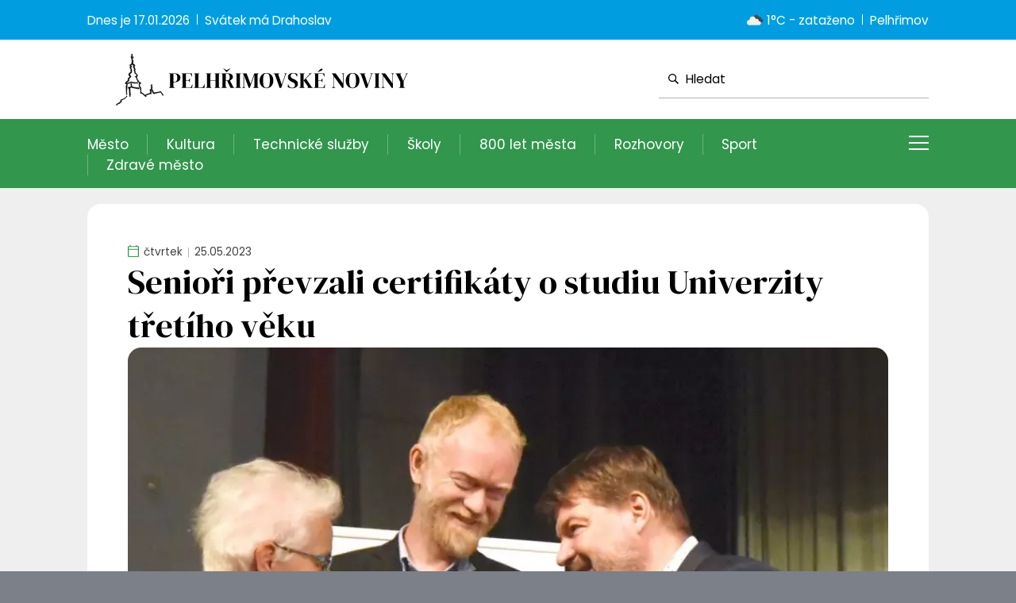

--- FILE ---
content_type: text/html; charset=utf-8
request_url: https://www.penoviny.cz/seniori-prevzali-certifikaty-o-studiu-univerzity-tretiho-veku/
body_size: 24689
content:


<!DOCTYPE html PUBLIC "-//W3C//DTD XHTML 1.0 Transitional//EN" "http://www.w3.org/TR/xhtml1/DTD/xhtml1-transitional.dtd">
<html xmlns="http://www.w3.org/1999/xhtml" xmlns:og="http://ogp.me/ns#" xmlns:fb="https://www.facebook.com/2008/fbml">
<head><title>
	Senioři převzali certifikáty o studiu Univerzity třetího věku | Pelhřimovské noviny
</title>
    <!-- Google tag (gtag.js) -->
<script async src="https://www.googletagmanager.com/gtag/js?id=G-GEPZSPR2NG"></script>
<script>
    window.dataLayer = window.dataLayer || [];
    function gtag() { dataLayer.push(arguments); }
    gtag('js', new Date());

    gtag('config', 'G-GEPZSPR2NG');
</script>

    <link rel="stylesheet" href="https://unpkg.com/swiper/swiper-bundle.min.css" /><link href="/themes/default/default.css?r=17" rel="stylesheet" type="text/css" /><link rel="preconnect" href="https://fonts.googleapis.com" /><link rel="preconnect" href="https://fonts.gstatic.com" crossorigin="" /><link href="https://fonts.googleapis.com/css2?family=DM+Serif+Display&amp;family=Poppins:ital,wght@0,400;0,700;1,400;1,700&amp;display=swap" rel="stylesheet" />
    
    <script type="text/javascript" src="https://ajax.googleapis.com/ajax/libs/jquery/1.11.0/jquery.min.js"></script>
    <link rel="stylesheet" type="text/css" href="https://ajax.googleapis.com/ajax/libs/jqueryui/1.9.2/themes/base/jquery-ui.css" />
    <script type="text/javascript" src="https://ajax.googleapis.com/ajax/libs/jqueryui/1.10.3/jquery-ui.min.js"></script>

    <link rel="apple-touch-icon" sizes="180x180" href="/themes/default/images/favicon/apple-touch-icon.png" /><link rel="icon" type="image/png" sizes="32x32" href="/themes/default/images/favicon/favicon-32x32.png" /><link rel="icon" type="image/png" sizes="16x16" href="/themes/default/images/favicon/favicon-16x16.png" /><link rel="manifest" href="/themes/default/images/favicon/site.webmanifest" /><link rel="mask-icon" href="/themes/default/images/favicon/safari-pinned-tab.svg" color="#5bbad5" /><link rel="shortcut icon" href="/themes/default/images/favicon/favicon.ico" /><meta name="msapplication-TileColor" content="#da532c" /><meta name="msapplication-config" content="/themes/default/images/favicon/browserconfig.xml" /><meta name="theme-color" content="#ffffff" />
        
    <script src="https://unpkg.com/swiper/swiper-bundle.min.js"></script>

    <link href="/themes/default/PKWin_ImageBox/PKWin_ImageBox.css?r=6" type="text/css" rel="Stylesheet" />
    <script type="text/javascript" src="/themes/default/Formulare.js?r=1"></script>
    <script type="text/javascript" src="/themes/default/PKWin_ImageBox/PKWin_ImageBox_new.js?r=13"></script>
    <link href="/themes/default/PKWin_1.0.0.0/PKWin.css?r=1" type="text/css" rel="Stylesheet" />
    <script type="text/javascript" src="/themes/default/PKWin_1.0.0.0/PKWin.js?r=1"></script>
    
    <link href="/themes/default/PKWin_autocomplete/PKWin_autocomplete.css" type="text/css" rel="Stylesheet" />
    <script type="text/javascript" src="/themes/default/PKWin_autocomplete/PKWin_autocomplete.js?r=1"></script>

    <script type="text/javascript" src="/themes/default/default.js?r=8"></script>


    <meta name="viewport" content="width=device-width,initial-scale=1" /><meta name="copyright" content="© 2023" />

<meta name="szn:permalink" content="penoviny.cz/seniori-prevzali-certifikaty-o-studiu-univerzity-tretiho-veku/" />
<link rel="canonical" href="https://www.penoviny.cz/seniori-prevzali-certifikaty-o-studiu-univerzity-tretiho-veku/" />
<meta name="description" content="Slavnostní chvíle si užili dříve narození v divadle Lubomíra Lipského v úterý 23. května. Uskutečnil se tam závěrečný seminář Virtuální Univerzity třetího věku, kterou pořádala Provozně ekonomická fakulta České zemědělské univerzity Praha."><meta property="og:image" content="https://www.penoviny.cz/data/230523_univerzita.JPG" /><meta property="og:url" content="https://www.penoviny.cz/seniori-prevzali-certifikaty-o-studiu-univerzity-tretiho-veku/" /><meta property="og:title" content="Senioři převzali certifikáty o studiu Univerzity třetího věku" /><meta property="og:description" content="Slavnostní chvíle si užili dříve narození v divadle Lubomíra Lipského v úterý 23. května. Uskutečnil se tam závěrečný seminář Virtuální Univerzity třetího věku, kterou pořádala Provozně ekonomická fakulta České zemědělské univerzity Praha." /></head>
<body id="body" class="">
    <form method="post" action="/seniori-prevzali-certifikaty-o-studiu-univerzity-tretiho-veku/" id="form1" class="ajaxFormular">
<div class="aspNetHidden">
<input type="hidden" name="__VIEWSTATE" id="__VIEWSTATE" value="/[base64]/[base64]" />
</div>

<div class="aspNetHidden">

	<input type="hidden" name="__VIEWSTATEGENERATOR" id="__VIEWSTATEGENERATOR" value="CA0B0334" />
</div>
    
    
    
    

    
    
    
    

    
<header class="header">
<div class="topbar">
<div class="wrapper">
<div>
<p>Dnes je&nbsp;<span>17.01.2026</span></p>
<p>Sv&aacute;tek m&aacute;&nbsp;<span>Drahoslav</span></p>
</div>
<div>
<p><img src="https://openweathermap.org/img/wn/04d@2x.png" height="30px" alt="ikonka pocasi" title="aktualizováno 17.01.2026 9:01:19" /> 1°C - zataženo</p>
<p>Pelhřimov</p>
</div>
</div>
</div>
<!--<script>
    var date = new Date();
    var current_date = date.getDate() + ". " + (date.getMonth() + 1) + ". " + date.getFullYear();
    var date_time = current_date;
    document.getElementById("date").innerHTML = date_time;
    </script>-->
<div class="middlebar">
<div class="wrapper"><a href="/" class="logo"> <img src="/themes/default/images/logo3.svg" alt="logo" /> </a>
<div id="navicon"><span></span> <span></span> <span></span> <span></span></div>
<div class="search"><button id="bt_hledat" name="bt_hledat"> <svg version="1.1" xmlns="http://www.w3.org/2000/svg" xmlns:xlink="http://www.w3.org/1999/xlink" x="0px" y="0px" viewbox="0 0 512 512" style="enable-background: new 0 0 512 512;" xml:space="preserve"> <path d="M511.3,465.4L363,317.7c24.3-33,38.6-73.8,38.6-117.8C401.6,89.5,311.7,0,200.8,0S0,89.5,0,199.9s89.9,199.9,200.8,199.9 c42.7,0,82.3-13.3,114.8-35.9L464.5,512L511.3,465.4z M49.2,199.9C49.2,116.5,117.1,49,200.8,49s151.6,67.6,151.6,150.9 s-67.9,150.9-151.6,150.9S49.2,283.2,49.2,199.9z"></path> </svg> </button> <input type="text" placeholder="Hledat" id="in_hledat" name="in_hledat" />
<div class="whisperer"></div>
</div>
</div>
</div>
<div class="menu">
<div class="wrapper">
<div class="type horizontal"><nav>
<ul><ul><li><a href="/mesto/">Město</a></li><li><a href="/kultura/">Kultura</a></li><li><a href="/technicke-sluzby/">Technické služby</a></li><li><a href="/skoly/">Školy</a></li><li><a href="/800-let-mesta/">800 let města</a></li><li><a href="/rozhovory/">Rozhovory</a></li><li><a href="/sport/">Sport</a></li><li><a href="/zdrave-mesto/">Zdravé město</a></li><li><a href="/priroda/">Příroda</a></li><li><a href="/mistni-casti/">Místní části</a></li><li><a href="/socialni-sektor/">Sociální sektor</a></li><li><a href="/cestovni-ruch/">Cestovní ruch</a></li><li><a href="/z-historie/">Z historie</a></li><li><a href="/ostatni/">Ostatní</a></li></ul></ul>
</nav></div>
<div class="type vertical">
<ul><ul><li><a href="/mesto/">Město</a></li><li><a href="/kultura/">Kultura</a></li><li><a href="/technicke-sluzby/">Technické služby</a></li><li><a href="/skoly/">Školy</a></li><li><a href="/800-let-mesta/">800 let města</a></li><li><a href="/rozhovory/">Rozhovory</a></li><li><a href="/sport/">Sport</a></li><li><a href="/zdrave-mesto/">Zdravé město</a></li><li><a href="/priroda/">Příroda</a></li><li><a href="/mistni-casti/">Místní části</a></li><li><a href="/socialni-sektor/">Sociální sektor</a></li><li><a href="/cestovni-ruch/">Cestovní ruch</a></li><li><a href="/z-historie/">Z historie</a></li><li><a href="/ostatni/">Ostatní</a></li></ul></ul>
</div>
</div>
</div>
</header> 


    
    <main class="main">
<div class="wrapper">
<div class="container">
<section class="section">
<article class="blog-article article-styles"><span class="article-date"> <svg version="1.1" xmlns="http://www.w3.org/2000/svg" xmlns:xlink="http://www.w3.org/1999/xlink" x="0px" y="0px" viewbox="0 0 460.8 512" style="enable-background: new 0 0 460.8 512;" xml:space="preserve"> <path d="M38.4,512c-10.2,0-19.2-3.8-26.9-11.5C3.8,492.8,0,483.8,0,473.6V76.8c0-10.2,3.8-19.2,11.5-26.9s16.6-11.5,26.9-11.5H80V0 h41.6v38.4h217.6V0h41.6v38.4h41.6c10.2,0,19.2,3.8,26.9,11.5s11.5,16.6,11.5,26.9v396.8c0,10.2-3.8,19.2-11.5,26.9 c-7.7,7.7-16.6,11.5-26.9,11.5H38.4z M38.4,473.6h384V198.4h-384V473.6z M38.4,160h384V76.8h-384V160z M38.4,160V76.8V160z"></path> </svg> <span>čtvrtek</span> <span>25.05.2023</span> </span>
<h1>Senioři převzali certifikáty o studiu Univerzity třetího věku</h1>
<a class="img PKWin_ImageBox" href="/data/230523_univerzita.JPG"><span><img src="/imageThumbnail.ashx?image=hHRmlz%2fIMVTLnDWWgEl1AeJWSGH2O5vVWqEeQjRkET00YfRjo2wKjyj0yB%2bsnRz9gubS7OSdrF%2f40yDk11kDng%3d%3d" alt="Senioři převzali certifikáty o studiu Univerzity třetího věku" /></span></a><p>Slavnostn&iacute; chv&iacute;le si užili dř&iacute;ve narozen&iacute; v divadle Lubom&iacute;ra Lipsk&eacute;ho v &uacute;ter&yacute; 23. května. Uskutečnil se tam z&aacute;věrečn&yacute; semin&aacute;ř Virtu&aacute;ln&iacute; Univerzity třet&iacute;ho věku, kterou poř&aacute;dala Provozně ekonomick&aacute; fakulta Česk&eacute; zemědělsk&eacute; univerzity Praha. Akce, spojen&eacute; s před&aacute;v&aacute;n&iacute;m pamětn&iacute;ch certifik&aacute;tů, se z&uacute;častnilo na 220 seniorů z dvaceti měst cel&eacute; republiky. Semin&aacute;ře se z&uacute;častnilo i veden&iacute; města, &uacute;spě&scaron;n&eacute; studenty při&scaron;li pozdravit starosta Ladislav med, m&iacute;stostarosta Karel Kratochv&iacute;l a rovněž i vedouc&iacute; odboru &scaron;kolstv&iacute;, kultury a tělov&yacute;chovy Zbyněk Rycheck&yacute;. Pořadatelskou Hodinu H zastupovali Daniela Havl&iacute;čkov&aacute; a Eva Havl&iacute;čkov&aacute;, Českou zemědělskou univerzitu v Praze pak Hana Balzerov&aacute; a Andrea Krejzov&aacute;.</p>
<p>Na semin&aacute;ři pochopitelně nechyběli ani m&iacute;stn&iacute; studuj&iacute;c&iacute; senioři. Deset jich nav&scaron;těvuje konzultačn&iacute; středisko v Městsk&eacute; knihovně Pelhřimov, stejn&yacute; počet pak konzultačn&iacute; středisko v Hodině H. Tam vědomosti z&iacute;sk&aacute; i nejstar&scaron;&iacute; studentka, kter&aacute; v divadle Lubom&iacute;ra Lipsk&eacute;ho obdržela pamětn&iacute; certifik&aacute;t. Eva Ř&iacute;hov&aacute; (na sn&iacute;mku vpravo) se narodila v roce 1934.</p></article>
</section>
<div class="flex"><a onclick="window.history.back();" class="back" style="cursor: pointer;"> <svg version="1.1" xmlns="http://www.w3.org/2000/svg" xmlns:xlink="http://www.w3.org/1999/xlink" x="0px" y="0px" viewbox="0 0 512 386" style="enable-background: new 0 0 512 386;" xml:space="preserve"> <path d="M320.3,384.2L286,350.7l134.2-134.2H0v-47.9h420.1l-135-135L319.5,0L512,192.5L320.3,384.2z"></path> </svg> Zpět na předchoz&iacute; str&aacute;nku </a></div>
</div>
</div>
</main>    


    <footer class="footer">
<div class="upper">
<div class="wrapper">
<div>
<h2>Mapa webu</h2>
<ul class="footer-nav"><li><a href="/mesto/">Město</a></li><li><a href="/kultura/">Kultura</a></li><li><a href="/technicke-sluzby/">Technické služby</a></li><li><a href="/socialni-sluzby/">Sociální služby</a></li><li><a href="/skoly/">Školy</a></li><li><a href="/z-historie/">Z historie</a></li><li><a href="/socialni-sektor/">Sociální sektor</a></li><li><a href="/rozhovory/">Rozhovory</a></li><li><a href="/sport/">Sport</a></li><li><a href="/zdrave-mesto/">Zdravé město</a></li><li><a href="/priroda/">Příroda</a></li><li><a href="/mistni-casti/">Místní části</a></li><li><a href="/cestovni-ruch/">Cestovní ruch</a></li><li><a href="/800-let-mesta/">800 let města</a></li><li><a href="/ostatni/">Ostatní</a></li><li><a href="/tistene-noviny/">Tištěné noviny</a></li></ul>
</div>
<div>
<h2>Kontakt do redakce</h2>
<ul class="footer-contacts">
<li><a href="tel:+420555444333">+420 777 012 396</a></li>
<li><a href="mailto:noviny@kzpe.cz">noviny@kzpe.cz</a></li>
<li><a href="#" target="blank"> <svg version="1.1" xmlns="http://www.w3.org/2000/svg" xmlns:xlink="http://www.w3.org/1999/xlink" x="0px" y="0px" viewbox="0 0 512 512" style="enable-background: new 0 0 512 512;" xml:space="preserve"> <path class="st0" d="M256,0L256,0C114.6,0,0,114.6,0,256v0c0,141.4,114.6,256,256,256h0c141.4,0,256-114.6,256-256v0 C512,114.6,397.4,0,256,0z M327.4,155.5c0,0-24.1,0-33.7,0c-11.9,0-14.4,4.9-14.4,17.2c0,10.3,0,29.8,0,29.8h48.1l-4.6,52.3h-43.5 v156.1H217V255.3h-32.4v-52.9H217c0,0,0-7.6,0-41.7c0-39.1,20.9-59.5,67.3-59.5c7.6,0,43.2,0,43.2,0V155.5z"></path> </svg> </a></li>
</ul>
</div>
</div>
</div>
<div class="bottom">
<div class="wrapper">
<ul>
<li><a>Podm&iacute;nky užit&iacute; webov&eacute;ho rozhran&iacute;</a></li>
<li><a>Souhlas s použ&iacute;v&aacute;n&iacute;m osobn&iacute;ch &uacute;dajů</a></li>
<li><a>Spr&aacute;va Cookies</a></li>
</ul>
<span class="copyright">Vytvořilo Memory Computers</span></div>
</div>
</footer>
    </form>
</body>
</html>


--- FILE ---
content_type: text/css
request_url: https://www.penoviny.cz/themes/default/PKWin_ImageBox/PKWin_ImageBox.css?r=6
body_size: 3580
content:
.PKWinImageBox_mask                   { background-color:Black; z-index:10000; display:block; position:fixed; top:0px; left:0px; opacity: .9; filter: alpha(opacity=90); -ms-filter:"progid:DXImageTransform.Microsoft.Alpha(Opacity=90)"; }
.PKWinImageBox_content                { display:block; z-index:10001; position:absolute; top:0px; left:0px; }
.PKWinImageBox_content .loader        { position:absolute; color:White; font-size:16px !important; left:50%; top:50%; line-height:64px; text-align:center; margin:-32px 0px 0px -32px; background-image:url('images/loader_img.gif'); display:block; width:64px; height:64px; background-position:center center; background-repeat:no-repeat; }
.PKWinImageBox_content .loadingInfo   { color:White; position:fixed; font-size:16px !important; left:-100px; top:60px; width:99px; height:64px; text-align:center; line-height:40px; background-image:url('images/loadingInfo.png'); background-position:center center; background-repeat:no-repeat; }
.PKWinImageBox_content .bt_left       { position:absolute; z-index:10004; left:8px; top:50%; margin:-80px 0px; background-image:url('images/left.png'); display:block; width:45px; height:244px; background-position:left center; cursor:pointer; background-repeat:no-repeat; }
.PKWinImageBox_content .bt_right      { position:absolute; z-index:10004; right:8px; top:50%; margin:-80px 0px; background-image:url('images/right.png'); display:block; width:45px; height:240px; background-position:right center; cursor:pointer; background-repeat:no-repeat; }
.PKWinImageBox_content .bt_close      { position:absolute; z-index:10004; right:5px; top:8px; background-image:url('images/close.png'); display:block; width:24px; height:24px; background-position:center center; cursor:pointer; background-repeat:no-repeat; }
.PKWinImageBox_content img            { position:absolute; z-index:10002; }
.PKWinImageBox_content .count         { position:absolute; height:37px; width:107px; color:#FF9900; text-align:center; line-height:37px; font-size:15px; z-index:10004; top:0px; left:0px; background-image:url('images/count107x37.png'); background-repeat:repeat; background-position:center center; }
.PKWinImageBox_content .info          { position:absolute; height:130px; text-align:left !important; max-width:500px; padding:10px 80px 10px 30px; z-index:10005; bottom:60px; left:-650px; background-image:url('images/info_bg.png'); background-repeat:repeat; background-position:center right; }
.PKWinImageBox_content .info h1       { font-size:18px; color:#FF9900; text-align:left !important; margin:0px 0px 10px 0px !important; padding:0px !important; }
.PKWinImageBox_content .info h2       { font-size:14px; color:White; text-align:left !important; }
.PKWinImageBox_content .info .close   { width:16px; height:16px; background-image:url('images/close_info.png'); background-position:center center; background-repeat:no-repeat; cursor:pointer; float:right; position:relative; left:50px; }
.PKWinImageBox_content .imgBrowser              { width:80%; position:absolute; top:0px; left:50%; z-index:10004; opacity:0.8; margin-left:-40%; display:none; background-color:#303030; }
.PKWinImageBox_content .imgBrowser .cnt         { display:inline-block; position:absolute; left:50%; white-space:nowrap; overflow:hidden; }
.PKWinImageBox_content .imgBrowser .cnt img     { display:inline-block; z-index:100; position:absolute; }
.PKWinImageBox_content .imgBrowser  .bt_imgBrowser_left       { position:absolute; display:inline-block; height:50%; max-height:41px; top:50%; left:1%; cursor:pointer; }
.PKWinImageBox_content .imgBrowser  .bt_imgBrowser_right      { position:absolute; display:inline-block; height:50%; max-height:41px; top:50%; right:1%; cursor:pointer; }
.PKWinImageBox_content .imgBrowser  .bt_imgBrowser_close      { position:absolute; z-index:10004; right:5px; top:8px; background-image:url('images/close.png'); display:block; width:24px; height:24px; background-position:center center; cursor:pointer; background-repeat:no-repeat; }
.PKWinImageBox_content .imgBrowser .cnt .active     { z-index:101; border:2px solid white; /*position:relative; transition: display .5s ease; -webkit-transition: display .5s ease; -moz-transition: display .5s ease; -o-transition: display .5s ease;*/ }

--- FILE ---
content_type: text/css
request_url: https://www.penoviny.cz/themes/default/PKWin_autocomplete/PKWin_autocomplete.css
body_size: 3974
content:
.hideClearBtn::-ms-clear                              { display:none; }

.PKWinAutocomplete                                    { z-index:3000; font-size:13px; background-color:#ffffff; padding-bottom:1px; padding-right:3px; margin-top:1px; border:0px solid Black; display:block; position:absolute; border-top:0px solid Black; border-bottom:1px solid #CCCCCC; border-left:1px solid #CCCCCC; border-right:1px solid #CCCCCC; border-top:0px solid #CCCCCC; }
.PKWinAutocomplete ul                                 { display:inline-block; float:left; }
.PKWinAutocomplete ul li                              { margin:0px; color:Black; padding:5px 0px 5px 5px; cursor:pointer; list-style:none; }
.PKWinAutocomplete ul .sel                                               { background-color:#203e92; color:#FFFFFF !important; }
.PKWinAutocomplete ul li table                                           { width:100%; }
.PKWinAutocomplete ul li table tr .td_thumb                              { text-align:left; width:1%; }
.PKWinAutocomplete ul li table tr .td_thumb .thumb                       { display:inline-block; display:block; background-image:url('/themes/default/PKWin_autocomplete/loader.gif'); background-position:center center; background-repeat:no-repeat; }
.PKWinAutocomplete ul li table tr .td_thumb .thumb img                   {  }
/*
.PKWinAutocomplete .produkty                                             { border-top:1px solid #EC8C12; margin-left:2px; }
.PKWinAutocomplete .kategorie                                            { border-top:0px solid #EC8C12; }
*/
.PKWinAutocomplete .kategorie li table tr .td_thumb                      { text-align:left; width:1%; }
.PKWinAutocomplete .kategorie li table tr .td_thumb .thumb               { display:inline-block; margin-right:5px; display:block; background-image:none; background-position:center center; background-repeat:no-repeat; }
.PKWinAutocomplete .kategorie li table tr .td_thumb .thumb img           {  }

.PKWinAutocomplete ul li table tr .td_label                              { text-align:left; }
.PKWinAutocomplete ul li table tr .td_label .label                       { display:inline-block; font-size:16px !important; text-align:left; margin-top:-3px; background-color:transparent; color:Black !important; }
.PKWinAutocomplete ul li table tr .td_label .label strong                { font-weight:bold; color:#203E92 !important; }
.PKWinAutocomplete ul .sel table tr .td_label .label                     { color:#ffffff !important; }
.PKWinAutocomplete ul .sel table tr .td_label .label strong              { color:#ffffff !important; }
.PKWinAutocomplete ul li table tr .td_description                        { text-align:left; }
.PKWinAutocomplete ul li table tr .td_description .description           { display:inline-block; font-size:11px; background-color:transparent; color:Black !important; }
.PKWinAutocomplete ul li table tr .td_description .description strong    { font-weight:bold; color:White!important; }

.PKWinAutocomplete ul li table tr .td_detail                             { text-align:right; width:15px; }


.PKWinAutocomplete .left                              { width:15px; height:17px; background-image:url('/themes/default/PKWin_autocomplete/arrowLeft.png'); background-repeat:no-repeat; background-position:top center; }
.PKWinAutocomplete .right                             { width:15px; height:17px; margin:-2px 3px 0px 0px; background-image:url('/themes/default/PKWin_autocomplete/arrowRight.png'); background-repeat:no-repeat; background-position:top center; }

.PKWinAutocompleteInputLoader                         { width:16px; height:16px; margin:-7px 0px 0px -10px; background-image:url('/themes/default/PKWin_autocomplete/loader.gif'); background-repeat:no-repeat; background-position:center center; display:block; position:absolute; }
.PKWinAutocompleteInputText                           { color:Gray; display:block; position:absolute; }
.PKWinAutocompleteDetail                              { z-index:1001; width:400px; height:300px; border:1px solid #EC8C12; margin:-9px 0px 0px 20px; color:White!important; background-color:#1c1c1c; display:block; overflow:auto; position:absolute; -webkit-border-top-right-radius: 5px; -webkit-border-bottom-right-radius: 5px; -moz-border-radius-topright: 5px; -moz-border-radius-bottomright: 5px; border-top-right-radius: 5px; border-bottom-right-radius: 5px; }
.PKWinAutocompleteDetail .close                       { background-image:url('/themes/default/PKWin_autocomplete/zavrit.png'); width:20px; height:20px; cursor:pointer; display:block; position:absolute; top:5px; right:10px; }


--- FILE ---
content_type: image/svg+xml
request_url: https://www.penoviny.cz/themes/default/images/logo3.svg
body_size: 18868
content:
<?xml version="1.0" encoding="utf-8"?>
<!-- Generator: Adobe Illustrator 27.0.1, SVG Export Plug-In . SVG Version: 6.00 Build 0)  -->
<svg version="1.1" id="Vrstva_1" xmlns="http://www.w3.org/2000/svg" xmlns:xlink="http://www.w3.org/1999/xlink" x="0px" y="0px"
	 viewBox="0 0 841.89 157.53" style="enable-background:new 0 0 841.89 157.53;" xml:space="preserve">
<style type="text/css">
	.st0{fill-rule:evenodd;clip-rule:evenodd;fill:#040406;stroke:#010101;stroke-miterlimit:10;}
	.st1{fill:#010101;}
</style>
<g>
	<path class="st0" d="M107.23,17.18c0.8,0.68,1.17,1.23,1.05,1.97c-0.06,0.06-0.12,0.12-0.18,0.12c0,0.61,0.74,5.9-1.17,4.67
		c-1.23,0.49-0.06,1.6,0.55,1.78c2.15,0,1.35-0.86,2.09-2.15c0.18,0,0.37,0,0.55,0c1.41,1.97,0.25,4-2.09,4.06
		c-0.06,0.06-0.12,0.18-0.18,0.25c0.12,0.68,0.18,1.35,0.31,2.03c0.06,0,0.12,0.06,0.12,0.06c0,0.06-0.06,0.12-0.12,0.12
		c0.12,0.31,0.18,0.68,0.31,0.98c1.6,0.31,1.35,1.17,1.54,2.28c0,2.46-0.18,4.86-0.31,7.07c0.06,0.92,0.12,1.48,0.98,1.17
		c0.43,0,2.77,0.31,2.52,1.05c0.06,0,0.18,0.06,0.18,0.06c0.18,1.05,0.55,1.48,0.86,2.15c-0.12,1.29-0.61,1.78-1.35,2.64
		c0,0.06,0.06,0.12,0.06,0.12c-0.61,1.29,0.68,2.34,1.29,2.89c0.12,1.35,0.37,1.6,0.86,2.4c0.74,2.15-0.92,1.91-1.11,3.51
		c0.37,0.68,0.74,1.29,1.11,1.91c0.12,0.92,0.12,0.92,0.06,2.28c0.49,1.54,0.61,1.54,0.8,2.21c1.84,0.68,4.67,3.87,4.67,5.6
		c-0.43,1.48-0.74,2.4-2.09,3.07c-0.12,0.61,0.25,1.23,0.49,1.48c0.49,1.48,1.6,3.69-0.74,3.32c-1.23-1.17-0.12-3.01-2.64-4.37
		c-0.49-0.43-0.92-0.8-0.12-1.66c1.72-0.8,2.52-0.18,3.2-2.34c-0.12-0.31-1.78-2.64-1.78-2.64c-2.58-0.86-3.38-2.71-3.75-5.41
		c0.18-1.05,0.37-1.48-0.86-2.15c-1.17-1.6-0.37-2.52,0.68-4.18c-0.06-0.49-0.68-0.8-1.05-1.6c-0.06-0.37-0.06-0.68-0.12-1.05
		c-0.61-0.8-2.52-2.95-1.6-4.18c0.86-0.43,1.48-0.74,1.48-1.91c-0.37-0.12-0.43-0.55-0.86-1.17c-1.35,0.18-2.28,0.8-2.77-0.92
		c0.25-2.83,0.25-2.83,0.18-3.14c-0.06,0-0.12-0.06-0.18-0.06c0.06,0,0.12-0.06,0.12-0.12s-0.06-0.12-0.12-0.12
		c-0.06,0.12-0.12,0.25-0.12,0.37c0.06,0,0.06,0,0.12,0c0,0.37-0.12,0.37-0.37,0.55c-0.37,1.11-0.8,1.97-1.29,2.83
		c-0.68,0.49-3.01,0.98-1.84,2.15c1.6,0.37,2.15,1.05,2.28,2.34c-0.49,0.55-2.34,2.03-2.34,2.77c0.49,0.74,1.23,1.41,1.66,1.84
		c0.43,1.29,0.12,2.34,0.25,3.38c1.05,1.66-0.06,4.18-0.37,5.72c0.06,0.06,0.06,0.12,0.12,0.12c-0.49,1.48-1.72,1.54-2.95,2.4
		c-0.12,1.54-1.84,1.66-0.98,3.2c0.37,2.46,1.48,1.54,2.58,3.07c0,0.18,0,0.43,0,0.61c-0.49,0.37-1.17,2.21-1.48,2.71
		c-0.49,0.55-2.46,2.46-2.83,2.34c-0.31,0.31-0.31,0.31-0.37,0.61c0.68,1.78,0.74,1.66-0.12,3.07c-0.18,1.84-0.49,2.71-2.09,3.75
		c-1.84,0.18-2.52,1.66-3.63,2.83c0.18,0.49,1.72,0.68,1.84,0.61c0.06-0.61,3.51-1.23,3.75-1.29c0.06,0.06,0.06,0.18,0.12,0.25
		c0.43-0.92,3.14-0.61,3.81-1.66c2.28-0.55,3.69,0.18,5.72,0.74c0.8-0.25,5.1,0.68,5.17,0.74c0.06-0.06,0.12-0.12,0.12-0.18
		c0.86,0.49,2.03,0.18,2.71,0.12c0.92,0.06,1.84,0.12,2.71,0.18c0.55,0.8,0.55,0.98,0.55,1.78c-0.68,0.68-0.74,0.49-1.66-0.25
		c-4.06,0-8.55-0.06-12.61-1.35c-1.05,0-2.09,0.12-3.32,0.37c-1.23,0.37-5.1,2.4-6.89,1.29c-0.12,0.12-0.12,0.12-0.43,0.92
		c0.31,0.31-0.12,4.37-0.12,4.49c0.43,1.11-0.18,1.91-0.43,2.89c0.06,3.57-0.37,7.13-0.74,10.45c0,2.4,0.06,5.29,0.74,7.26
		c0,1.29-1.23,1.29-1.48,0.06c0-1.6-0.12-3.44-0.43-5.29c0.06-2.71-0.61-5.41-0.31-8.3c-0.49-0.49,0.55-3.69-0.49-5.35
		c0-1.17,0.25-1.97,1.48-2.34c0.49-0.74,0.12-2.46-0.37-3.51c-0.86-0.49-1.78,0.31-2.77-1.05c0-0.37,0-0.68,0-1.05
		c0.37-0.31,2.21-2.52,2.21-2.77c0.06,0,0.18-0.06,0.25-0.06c1.05-1.41,1.48-1.72,3.14-2.34c0.55-0.55,1.29-1.29,1.11-2.28
		c0.8-1.91,0.49-0.98-0.12-2.77c0-0.55,0-0.55,0.18-1.11c1.54-1.11,3.14-1.72,4-3.38c-0.06-0.18-0.06-0.18,0.12-0.74
		c-0.12-0.06-1.54-1.97-1.97-2.4c-1.6-2.89-0.18-4.55,1.97-6.89c0.68-0.37,1.35-0.68,2.03-1.11c0.25-0.8,1.35-3.32,0.31-4.18
		c-0.12-1.23,0.25-2.34,0-3.87c-0.74-0.43-2.71-2.21-2.09-3.51c1.17-1.11,2.95-1.29,0.86-2.34c-0.49-0.61-1.6-2.64-1.11-3.75
		c0.86-0.49,1.84-1.11,2.71-1.11c2.15-0.74,2.58-6.15,2.64-8.24c0-0.06-0.06-0.18-0.12-0.25c0.49-0.49-1.23-5.53-1.48-6.64
		c-0.8-1.11-1.29-1.78-0.68-3.57c0.86-1.29,1.41-1.23,1.23-3.07c-0.12-0.12-0.31-2.4,0.18-2.95
		C106.74,17.25,106.99,17.25,107.23,17.18"/>
	<path class="st0" d="M119.28,76.65c1.48,0.74,2.64,2.58,3.2,3.69c0.37,2.52-0.06,2.09,2.28,2.95c0.8,0.68,1.17,1.17,1.6,1.66
		c1.23,0.18,1.72,0.37,2.4,0.92c0,1.72-1.41,2.4-2.83,3.07c-0.8,1.54-0.12,4.92,0.61,6.33c0.86-0.43,1.72,0.98,1.78,1.41
		c0.61,0.31,0.55,5.35,0.55,5.72c-0.25,3.87-0.37,5.47-0.31,5.72c1.35-0.25,1.97,0.74,2.58,1.41c1.91,0.68,3.57,2.64,4.86,3.51
		c0.68,0.86,1.66,1.97,2.52,1.97c0.68-0.55,1.72-1.17,2.58-1.17c1.72-0.74,3.57-1.35,4.73-1.84c0.12,0,1.84-0.68,2.09-0.68
		c0.98-0.61,3.57-0.86,4-1.48c-0.12-0.18-0.18-0.25-0.37-0.25c-0.61-0.8-0.98-1.35-0.74-2.71c0.49-1.11,0.49-1.11,0.61-1.6
		c-0.61-0.86-1.84-1.6-1.17-3.2c0.8-0.55,1.66-0.31,2.46-0.8c0.31-1.23,0.31-1.23,0.49-1.35c0-1.97,0.12-4.3,0.06-6.58
		c-0.06-0.55-0.25-1.17-0.31-1.97c0.18-0.43,0.74-1.29,1.17-1.66c0.98,0,1.41,0.86,1.41,1.48c-0.12,0.12-0.25,0.18-0.37,0.25
		c-0.06,1.97,0.31,3.63,0.8,5.29c0,1.78-0.25,2.09-0.98,3.51c0,0.8,1.11,1.48,1.48,1.84c0.12,0.31,0.86,1.11,1.17,1.66
		c0.06,0.8,0,1.17,0,2.4c0.31,0.98,1.97,2.71,2.71,3.26c0.37,0,0.37,0,0.86-0.18c0,0.06,0,0.06,0,0.12
		c4.98-1.05,9.78-1.35,14.45-2.95c0.18,0,0.31,0,0.43,0c0.61,0.55,0.61,0.68,1.11,0.86c0.92,1.23,1.29,2.46,2.34,3.26
		c0.37,0.68,1.17,1.78,2.77,4.55l-0.98,1.35c-0.43-1.35-2.09-2.71-2.58-4.49c-0.18,0-2.21-2.71-2.64-3.51
		c-0.55-0.25-0.55-0.25-0.92-0.25c-4.98,1.35-10.02,1.91-15.07,3.69c-0.74,0-3.2-0.74-2.64-2.21c-0.68-1.23-0.68-1.35-1.11-2.03
		c-1.66-0.8,0.55-4.18-1.91-4.55c-0.25,0.18-0.25,0.18-1.17,0.49c-0.12,0.68,0.06,1.23,0.43,1.48c0.06,0.37,0.12,0.74,0.18,1.11
		c-0.06,0.37-0.61,1.29-0.55,1.41c0,0-0.06,0-0.12,0.06c0.06,0.18-0.06,0.18-0.06,0.92c0.37,0.92,0.8,1.48-0.25,1.66
		c0.55,0.74,1.78,1.48,0.86,2.09c-0.55-0.06-1.11-0.25-1.84-0.31c-4.12,0.61-7.99,2.64-11.93,4.37c0.61,0.98,2.09,1.6,0.98,2.52
		c-2.15-0.25-4.12-2.52-5.84-4.12c-0.8-1.6-4-2.64-5.17-4.24c-0.18-0.06-0.37-0.12-0.55-0.25c-0.86,0.74,0.49,1.41-1.35,1.29
		c-0.86-1.6-0.55-5.6-0.61-7.56c-0.12-1.72-0.31-3.51-0.49-5.29c-0.43-1.91-3.2-0.55-2.4-3.69c0-2.09-0.74-4.24-0.68-6.52
		c0.25-0.86,0.49-1.29,1.6-1.23c0-0.06,0-0.12,0-0.18c-0.06,0-0.12-0.06-0.18-0.06c0.06,0,0.12-0.06,0.18-0.06
		c-0.18-0.06-0.18-0.06-0.74-0.86c-0.37-1.23-0.8-1.17-2.21-1.78c-2.15-1.11-2.15-1.11-2.34-1.29c0-0.37,0-0.68,0-1.05
		c0.43-0.37,0.86-0.61,0.86-1.23c-0.68-0.37-0.43-1.23-1.78-1.23C118.24,78.37,117.81,76.95,119.28,76.65"/>
	<path class="st0" d="M105.45,87.41c0.18,0.12,0.43,0.18,0.61,0.25c0.12,1.05,0.92,5.72,0.12,6.33c0.25,0.12,0.25,0.12,0.8,0.31
		c1.97,1.54,4.12,1.29,6.03,2.28c3.32,0.68,6.58,0.8,9.84,1.05c1.48,0.31,1.91,0.98,1.35,2.09c-0.37,0.25-0.8,0.43-1.17,0.61
		c0.06,0.12,0.06,0.25,0.12,0.37c-0.06,0-0.12,0-0.18,0c0-0.06,0-0.18-0.06-0.25c-0.37,0-0.61-0.12-1.11-0.61
		c-3.87-0.49-7.87-0.74-11.87-2.09c-1.11-0.18-2.28-0.43-3.44-0.68c-1.11-0.49-1.11-0.49-1.41-0.49c-1.29,0.74-1.29,0.74-2.34,1.17
		c0,0.18,0,0.31,0,0.43c0.06,0,0.12,0.06,0.18,0.06c-0.12,0.12-0.25,2.15-0.31,2.4c0.12,1.48,0.43,3.81,0.18,4.98
		c0.25,1.48,0.86,9.72,0.49,9.59c-0.06-0.49-0.06-0.92-0.49-1.54c-1.05,1.6,2.21,5.04-0.98,5.04c-0.37-0.37-0.37-1.05-0.31-1.66
		c-0.12-0.68-0.25-1.41-0.37-2.15c-0.06-4.24-0.31-8.79-0.61-13.16c-0.12-0.12-0.31-2.34-0.55-3.14c0.06,0,0.06,0,0.12-0.06
		c-0.06-0.18-0.12-0.43-0.18-0.61c-0.18,0.18-0.31,0.12-0.68,0.31c-0.18,0.49-0.18,0.61-0.86,0.61c-0.49-0.68-0.92,0.06-1.17-1.35
		c0.31-0.92,2.89-0.98,3.26-1.48c0.06,0.06,0.18,0.06,0.18,0.12c0.86-0.37,1.72-0.06,2.46-0.55c0-0.12,0-0.12,0.37-0.18
		c0.68-0.98,1.41-0.98,1.97-1.54c-0.18-0.37-0.18-0.37-0.49-1.78c-0.55-0.8-1.11-3.63-0.43-4.61
		C104.96,87.53,105.2,87.47,105.45,87.41"/>
	<path class="st0" d="M94.87,116.92c0.49,0.61,0.31,0.68,0.37,1.23c-1.23,1.97-2.95,3.32-4.67,4.86c-2.95,1.84-6.52,2.89-9.47,4.8
		c-0.18,0.98,0.86,1.66,1.23,2.21c0.43,3.26-2.95,1.29-3.81,3.51c0.18,0.74,0.31,0.86-0.12,1.35c-2.95,0.55-6.46,1.35-7.5,4.61
		c-0.31,0.31-0.86,0.31-1.23-0.18c-0.06-2.95,3.2-4.55,5.47-5.41c2.71-0.61,1.11-0.55,2.4-2.03c1.48-0.8,1.48-0.8,3.07-1.48
		c-0.06-0.25-0.55-0.74-0.86-1.23c-0.8-1.78,0.31-2.58,1.97-3.38c0.86-0.25,1.66-0.49,2.46-0.74c1.84-0.86,3.69-1.72,5.47-2.58
		c0.12-0.18,0.31-0.25,0.43-0.43c1.23-1.11,2.21-2.09,3.32-3.38C93.89,117.54,93.89,117.17,94.87,116.92"/>
</g>
<g>
	<path class="st1" d="M195.82,97.77v-0.52l1.05-0.37c0.7-0.21,1.16-0.52,1.39-0.94c0.23-0.42,0.34-0.98,0.34-1.68V66.8
		c0-0.7-0.12-1.26-0.37-1.68c-0.24-0.42-0.72-0.75-1.42-1l-1-0.42v-0.52h12.73c5.21,0,8.97,0.95,11.29,2.86
		c2.32,1.9,3.49,4.41,3.49,7.52c0,1.99-0.48,3.82-1.44,5.48c-0.96,1.66-2.54,2.98-4.74,3.96s-5.17,1.47-8.91,1.47h-1.78v9.64
		c0,1.36,0.68,2.25,2.04,2.67l1.57,0.47v0.52H195.82z M206.46,83.41h1.99c1.71,0,3.11-0.28,4.19-0.84c1.08-0.56,1.89-1.54,2.41-2.93
		c0.52-1.4,0.79-3.34,0.79-5.82c0-2.52-0.29-4.47-0.86-5.87c-0.58-1.4-1.42-2.37-2.54-2.91c-1.12-0.54-2.52-0.81-4.19-0.81h-1.78
		V83.41z"/>
	<path class="st1" d="M225.79,97.77v-0.52l1.21-0.47c0.59-0.24,1-0.57,1.23-0.97c0.23-0.4,0.34-0.95,0.34-1.65V66.8
		c0-0.7-0.1-1.25-0.29-1.65c-0.19-0.4-0.62-0.72-1.28-0.97l-1.21-0.47v-0.52h25.1l0.31,8.07h-0.52l-2.25-4.93
		c-0.31-0.63-0.65-1.14-1-1.52c-0.35-0.38-0.87-0.58-1.57-0.58h-9.43v15.15h5.61c0.7,0,1.23-0.18,1.6-0.55
		c0.37-0.37,0.69-0.86,0.97-1.49l1.05-2.1h0.52v9.43h-0.52l-1.05-2.2c-0.31-0.63-0.65-1.13-1-1.49c-0.35-0.37-0.87-0.55-1.57-0.55
		h-5.61v16.3h10.59c0.7,0,1.24-0.18,1.62-0.55c0.38-0.37,0.7-0.88,0.94-1.55l2.15-4.93h0.52l-0.31,8.07H225.79z"/>
	<path class="st1" d="M255.77,97.77v-0.52l1.1-0.42c0.73-0.28,1.2-0.62,1.39-1.02c0.19-0.4,0.29-0.95,0.29-1.65V66.8
		c0-0.7-0.1-1.26-0.31-1.68c-0.21-0.42-0.66-0.75-1.36-1l-1.1-0.42v-0.52h13.36v0.52l-0.94,0.42c-0.66,0.24-1.12,0.59-1.36,1.02
		c-0.25,0.44-0.37,1-0.37,1.7v29.87h8.07c1.29,0,2.24-0.31,2.86-0.94c0.61-0.63,1.2-1.54,1.76-2.73l2.04-4.4h0.52l-0.47,9.12H255.77
		z"/>
	<path class="st1" d="M284.49,97.77v-0.52l1.05-0.42c0.7-0.24,1.16-0.58,1.39-1c0.23-0.42,0.34-0.96,0.34-1.62V66.8
		c0-0.7-0.11-1.26-0.34-1.68c-0.23-0.42-0.69-0.75-1.39-1l-1.05-0.42v-0.52h13.31v0.52l-0.89,0.37c-0.66,0.24-1.12,0.57-1.36,0.97
		c-0.25,0.4-0.37,0.95-0.37,1.65v12.73h12.53V66.69c0-0.7-0.11-1.25-0.34-1.65c-0.23-0.4-0.69-0.72-1.39-0.97l-0.94-0.37v-0.52
		h13.36v0.52l-1.05,0.42c-0.66,0.24-1.12,0.58-1.36,1c-0.25,0.42-0.37,0.98-0.37,1.68v27.41c0,0.66,0.12,1.21,0.37,1.62
		c0.24,0.42,0.7,0.75,1.36,1l1.05,0.42v0.52h-13.36v-0.52l0.94-0.31c0.7-0.28,1.16-0.62,1.39-1.02c0.23-0.4,0.34-0.95,0.34-1.65
		V80.48h-12.53v13.78c0,1.29,0.58,2.18,1.73,2.67l0.89,0.31v0.52H284.49z"/>
	<path class="st1" d="M321.59,97.77v-0.52l1.1-0.37c0.7-0.24,1.15-0.57,1.36-0.97c0.21-0.4,0.31-0.97,0.31-1.7V66.8
		c0-0.7-0.1-1.25-0.29-1.65c-0.19-0.4-0.62-0.72-1.28-0.97l-1.21-0.47v-0.52h14.99c4.12,0,7.28,0.78,9.49,2.33
		c2.2,1.56,3.3,3.71,3.3,6.47c0,1.54-0.58,3.07-1.73,4.61c-1.15,1.54-2.97,2.73-5.45,3.56l7.28,14.46c0.31,0.59,0.67,1.07,1.07,1.44
		c0.4,0.37,0.93,0.69,1.6,0.97l0.68,0.26v0.47h-9.38l-7.76-16.51h-3.56v12.94c0,0.66,0.1,1.21,0.31,1.62
		c0.21,0.42,0.65,0.73,1.31,0.94l1.26,0.47v0.52H321.59z M334.33,60.19l-7.91-8.07l0.52-0.63l7.76,4.3l7.76-4.3l0.52,0.63
		l-7.91,8.07H334.33z M332.13,80.21h2.52c2.52,0,4.33-0.67,5.45-2.02c1.12-1.34,1.68-3.35,1.68-6c0-2.69-0.52-4.69-1.57-6
		c-1.05-1.31-2.81-1.96-5.29-1.96h-2.78V80.21z"/>
	<path class="st1" d="M355.4,97.77v-0.52l1.05-0.42c0.7-0.24,1.16-0.58,1.39-1c0.23-0.42,0.34-0.98,0.34-1.68V66.8
		c0-0.7-0.1-1.26-0.31-1.68c-0.21-0.42-0.68-0.75-1.42-1l-1.05-0.42v-0.52h13.47v0.52l-1.05,0.42c-0.7,0.24-1.16,0.58-1.39,1
		c-0.23,0.42-0.34,0.98-0.34,1.68v27.36c0,0.7,0.11,1.25,0.34,1.65c0.23,0.4,0.69,0.74,1.39,1.02l1.05,0.42v0.52H355.4z"/>
	<path class="st1" d="M371.96,97.77v-0.52l1.05-0.37c1.19-0.38,1.78-1.38,1.78-2.99V67.06c0-0.7-0.08-1.26-0.24-1.68
		c-0.16-0.42-0.57-0.77-1.23-1.05l-1.36-0.63v-0.52h10.11l9.7,25.36l9.12-25.36h10.32v0.52l-0.84,0.31
		c-0.66,0.25-1.12,0.59-1.36,1.02c-0.24,0.44-0.37,1-0.37,1.7v27.41c0,0.7,0.09,1.24,0.26,1.62c0.17,0.38,0.59,0.72,1.26,1
		l1.05,0.47v0.52h-13.05v-0.52l1.1-0.47c0.66-0.28,1.08-0.61,1.26-1c0.17-0.38,0.26-0.93,0.26-1.62V82.36l0.1-14.99l-10.95,30.4
		h-2.62l-11.42-30.03l0.16,13.05V94c0,0.77,0.11,1.39,0.34,1.86c0.23,0.47,0.67,0.81,1.34,1.02l1.15,0.37v0.52H371.96z"/>
	<path class="st1" d="M429.92,98.71c-2.13,0-4.18-0.38-6.16-1.15c-1.97-0.77-3.74-1.91-5.29-3.43c-1.56-1.52-2.79-3.41-3.69-5.69
		c-0.91-2.27-1.36-4.93-1.36-7.97c0-3,0.45-5.64,1.36-7.91c0.91-2.27,2.15-4.17,3.72-5.69c1.57-1.52,3.35-2.67,5.32-3.46
		c1.97-0.79,4.01-1.18,6.11-1.18c2.13,0,4.18,0.38,6.16,1.13c1.97,0.75,3.74,1.89,5.29,3.41c1.55,1.52,2.79,3.42,3.7,5.71
		c0.91,2.29,1.36,4.95,1.36,7.99c0,2.97-0.46,5.6-1.36,7.89c-0.91,2.29-2.14,4.19-3.7,5.71c-1.55,1.52-3.32,2.67-5.29,3.46
		C434.1,98.32,432.05,98.71,429.92,98.71z M429.92,97.61c1.92,0,3.48-0.51,4.66-1.55c1.19-1.03,2.05-2.79,2.59-5.29
		c0.54-2.5,0.81-5.93,0.81-10.3c0-4.4-0.27-7.85-0.81-10.35c-0.54-2.5-1.41-4.26-2.59-5.29c-1.19-1.03-2.74-1.55-4.66-1.55
		c-1.89,0-3.42,0.52-4.61,1.55c-1.19,1.03-2.05,2.8-2.59,5.29c-0.54,2.5-0.81,5.95-0.81,10.35c0,4.37,0.27,7.8,0.81,10.3
		c0.54,2.5,1.41,4.26,2.59,5.29C426.49,97.1,428.03,97.61,429.92,97.61z"/>
	<path class="st1" d="M461.47,97.93l-11.21-31.23c-0.25-0.7-0.57-1.25-0.97-1.65c-0.4-0.4-0.95-0.71-1.65-0.92l-1.26-0.42v-0.52
		h15.09v0.52l-1.62,0.47c-0.8,0.21-1.25,0.58-1.34,1.1c-0.09,0.52-0.01,1.17,0.24,1.94l7.76,23.01l7.81-23.06
		c0.28-0.8,0.41-1.47,0.39-1.99c-0.02-0.52-0.43-0.89-1.23-1.1l-1.36-0.37v-0.52h7.34v0.52l-1.42,0.42
		c-0.66,0.18-1.14,0.48-1.42,0.92c-0.28,0.44-0.54,1-0.79,1.7l-10.48,31.18H461.47z"/>
	<path class="st1" d="M491.97,98.71c-1.92,0-3.88-0.24-5.87-0.71c-1.99-0.47-3.65-1.09-4.98-1.86l0.26-7.13h0.52l1.62,3.41
		c0.49,0.98,1.01,1.84,1.57,2.59s1.33,1.34,2.31,1.75c0.7,0.35,1.37,0.59,2.02,0.71c0.65,0.12,1.37,0.18,2.17,0.18
		c2.13,0,3.82-0.58,5.06-1.73c1.24-1.15,1.86-2.64,1.86-4.46c0-1.71-0.42-3.05-1.26-4.01c-0.84-0.96-2.18-1.89-4.04-2.8l-2.15-0.94
		c-3-1.33-5.35-2.86-7.05-4.59c-1.69-1.73-2.54-4.03-2.54-6.89c0-2.06,0.53-3.84,1.6-5.35c1.07-1.5,2.55-2.65,4.46-3.46
		c1.9-0.8,4.13-1.21,6.68-1.21c1.85,0,3.61,0.25,5.27,0.73c1.66,0.49,3.1,1.15,4.32,1.99l-0.31,6.29h-0.52l-2.15-3.93
		c-0.59-1.22-1.19-2.09-1.78-2.59c-0.59-0.51-1.28-0.86-2.04-1.07c-0.45-0.14-0.87-0.24-1.26-0.29c-0.38-0.05-0.87-0.08-1.47-0.08
		c-1.78,0-3.29,0.52-4.51,1.55c-1.22,1.03-1.83,2.42-1.83,4.17c0,1.78,0.47,3.21,1.42,4.27c0.94,1.07,2.32,2.02,4.14,2.86l2.41,1.05
		c3.35,1.47,5.76,3.03,7.23,4.69c1.47,1.66,2.2,3.8,2.2,6.42c0,3.07-1.16,5.58-3.49,7.52C499.52,97.74,496.23,98.71,491.97,98.71z"
		/>
	<path class="st1" d="M508.68,97.77v-0.52l1.1-0.42c0.7-0.24,1.15-0.58,1.36-1c0.21-0.42,0.31-0.96,0.31-1.62V66.8
		c0-0.7-0.11-1.26-0.31-1.68c-0.21-0.42-0.66-0.75-1.36-1l-1.1-0.42v-0.52h13.05v0.52l-1.15,0.47c-0.59,0.21-1,0.52-1.21,0.94
		c-0.21,0.42-0.31,1-0.31,1.73v27.41c0,0.7,0.11,1.24,0.34,1.62c0.23,0.38,0.67,0.7,1.34,0.94l1,0.42v0.52H508.68z M528.02,97.77
		v-0.52l0.68-0.21c0.7-0.21,1.07-0.56,1.1-1.05c0.04-0.49-0.17-1.05-0.63-1.68L519.11,80l13.26-13.52c0.49-0.49,0.76-0.96,0.81-1.42
		c0.05-0.45-0.29-0.8-1.02-1.05l-0.89-0.31v-0.52h7.65v0.52l-1.36,0.42c-0.77,0.24-1.38,0.54-1.83,0.89
		c-0.45,0.35-0.98,0.82-1.57,1.41l-9.38,9.59L537.09,94c0.52,0.77,1.02,1.4,1.49,1.89c0.47,0.49,1.14,0.87,2.02,1.15l0.73,0.21v0.52
		H528.02z"/>
	<path class="st1" d="M543.85,97.77v-0.52l1.21-0.47c0.59-0.24,1-0.57,1.23-0.97c0.23-0.4,0.34-0.95,0.34-1.65V66.8
		c0-0.7-0.1-1.25-0.29-1.65c-0.19-0.4-0.62-0.72-1.28-0.97l-1.21-0.47v-0.52h25.1l0.31,8.07h-0.52l-2.25-4.93
		c-0.31-0.63-0.65-1.14-1-1.52c-0.35-0.38-0.87-0.58-1.57-0.58h-9.43v15.15h5.61c0.7,0,1.23-0.18,1.6-0.55
		c0.37-0.37,0.69-0.86,0.97-1.49l1.05-2.1h0.52v9.43h-0.52l-1.05-2.2c-0.31-0.63-0.65-1.13-1-1.49c-0.35-0.37-0.87-0.55-1.57-0.55
		h-5.61v16.3h10.59c0.7,0,1.24-0.18,1.62-0.55c0.38-0.37,0.7-0.88,0.94-1.55l2.15-4.93h0.52L570,97.77H543.85z M553.18,59.77
		c0.91-0.91,1.82-1.84,2.72-2.8s1.78-1.88,2.62-2.75c0.87-0.94,1.58-1.57,2.12-1.89c0.54-0.31,1.07-0.47,1.6-0.47
		c0.66,0,1.2,0.2,1.6,0.6c0.4,0.4,0.6,0.9,0.6,1.49c0,1.12-1.08,2.17-3.25,3.14c-1.29,0.56-2.54,1.1-3.75,1.62
		c-1.21,0.52-2.46,1.08-3.75,1.68L553.18,59.77z"/>
	<path class="st1" d="M586.82,97.77v-0.52l1.73-0.52c0.63-0.17,1.08-0.52,1.36-1.02c0.28-0.51,0.42-1.11,0.42-1.81V68.68
		c-0.38-0.84-0.69-1.47-0.92-1.89c-0.23-0.42-0.48-0.78-0.76-1.07c-0.28-0.3-0.67-0.67-1.15-1.13l-0.89-0.89v-0.52h9.28l17.4,23.74
		V67.16c0-0.7-0.11-1.33-0.34-1.89c-0.23-0.56-0.69-0.93-1.39-1.1l-1.73-0.47v-0.52h7.49v0.52l-1.42,0.47
		c-0.63,0.21-1.01,0.58-1.15,1.1s-0.21,1.14-0.21,1.83v30.81h-2.93l-20.02-27.51v23.48c0,0.7,0.1,1.29,0.31,1.78
		c0.21,0.49,0.65,0.84,1.31,1.05l1.57,0.52v0.52H586.82z"/>
	<path class="st1" d="M636.61,98.71c-2.13,0-4.18-0.38-6.16-1.15c-1.97-0.77-3.74-1.91-5.29-3.43c-1.55-1.52-2.79-3.41-3.69-5.69
		c-0.91-2.27-1.36-4.93-1.36-7.97c0-3,0.45-5.64,1.36-7.91c0.91-2.27,2.15-4.17,3.72-5.69c1.57-1.52,3.34-2.67,5.32-3.46
		c1.97-0.79,4.01-1.18,6.11-1.18c2.13,0,4.18,0.38,6.16,1.13c1.97,0.75,3.74,1.89,5.29,3.41c1.55,1.52,2.79,3.42,3.7,5.71
		c0.91,2.29,1.36,4.95,1.36,7.99c0,2.97-0.46,5.6-1.36,7.89c-0.91,2.29-2.14,4.19-3.7,5.71c-1.55,1.52-3.32,2.67-5.29,3.46
		C640.79,98.32,638.74,98.71,636.61,98.71z M636.61,97.61c1.92,0,3.48-0.51,4.66-1.55c1.19-1.03,2.05-2.79,2.59-5.29
		c0.54-2.5,0.81-5.93,0.81-10.3c0-4.4-0.27-7.85-0.81-10.35c-0.54-2.5-1.41-4.26-2.59-5.29c-1.19-1.03-2.74-1.55-4.66-1.55
		c-1.89,0-3.42,0.52-4.61,1.55c-1.19,1.03-2.05,2.8-2.59,5.29c-0.54,2.5-0.81,5.95-0.81,10.35c0,4.37,0.27,7.8,0.81,10.3
		c0.54,2.5,1.41,4.26,2.59,5.29C633.18,97.1,634.72,97.61,636.61,97.61z"/>
	<path class="st1" d="M668.16,97.93l-11.21-31.23c-0.25-0.7-0.57-1.25-0.97-1.65c-0.4-0.4-0.95-0.71-1.65-0.92l-1.26-0.42v-0.52
		h15.09v0.52l-1.62,0.47c-0.8,0.21-1.25,0.58-1.34,1.1c-0.09,0.52-0.01,1.17,0.24,1.94l7.76,23.01L681,67.16
		c0.28-0.8,0.41-1.47,0.39-1.99c-0.02-0.52-0.43-0.89-1.23-1.1l-1.36-0.37v-0.52h7.34v0.52l-1.42,0.42
		c-0.66,0.18-1.14,0.48-1.42,0.92c-0.28,0.44-0.54,1-0.79,1.7l-10.48,31.18H668.16z"/>
	<path class="st1" d="M688.44,97.77v-0.52l1.05-0.42c0.7-0.24,1.16-0.58,1.39-1c0.23-0.42,0.34-0.98,0.34-1.68V66.8
		c0-0.7-0.11-1.26-0.31-1.68c-0.21-0.42-0.68-0.75-1.42-1l-1.05-0.42v-0.52h13.47v0.52l-1.05,0.42c-0.7,0.24-1.16,0.58-1.39,1
		c-0.23,0.42-0.34,0.98-0.34,1.68v27.36c0,0.7,0.11,1.25,0.34,1.65c0.23,0.4,0.69,0.74,1.39,1.02l1.05,0.42v0.52H688.44z"/>
	<path class="st1" d="M705.78,97.77v-0.52l1.73-0.52c0.63-0.17,1.08-0.52,1.36-1.02c0.28-0.51,0.42-1.11,0.42-1.81V68.68
		c-0.38-0.84-0.69-1.47-0.92-1.89c-0.23-0.42-0.48-0.78-0.76-1.07c-0.28-0.3-0.67-0.67-1.15-1.13l-0.89-0.89v-0.52h9.28l17.4,23.74
		V67.16c0-0.7-0.11-1.33-0.34-1.89c-0.23-0.56-0.69-0.93-1.39-1.1l-1.73-0.47v-0.52h7.49v0.52l-1.42,0.47
		c-0.63,0.21-1.01,0.58-1.15,1.1s-0.21,1.14-0.21,1.83v30.81h-2.93l-20.02-27.51v23.48c0,0.7,0.1,1.29,0.31,1.78
		c0.21,0.49,0.65,0.84,1.31,1.05l1.57,0.52v0.52H705.78z"/>
	<path class="st1" d="M747.71,97.77v-0.52l1.57-0.42c1.22-0.35,1.83-1.22,1.83-2.62v-9.96l-8.65-17.61c-0.31-0.7-0.6-1.22-0.86-1.57
		c-0.26-0.35-0.66-0.65-1.18-0.89l-0.94-0.47v-0.52h14.04v0.52l-0.94,0.37c-0.77,0.31-1.19,0.74-1.26,1.28
		c-0.07,0.54,0.07,1.21,0.42,2.02l6.18,13.73l6.92-14.25c0.28-0.56,0.39-1.13,0.34-1.73c-0.05-0.59-0.43-0.98-1.13-1.15l-0.73-0.26
		v-0.52h6.29v0.52l-1,0.37c-0.66,0.24-1.15,0.59-1.47,1.02c-0.31,0.44-0.63,0.99-0.94,1.65l-7.18,15.09v12.37
		c0,0.7,0.13,1.27,0.39,1.7c0.26,0.44,0.72,0.74,1.39,0.92l1.62,0.42v0.52H747.71z"/>
</g>
</svg>
